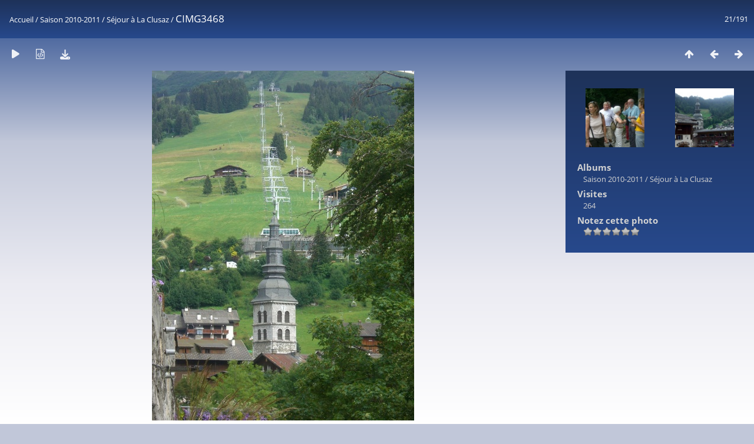

--- FILE ---
content_type: text/html; charset=utf-8
request_url: http://albums.unpieddevantlautre92.com/picture.php?/2452/category/52
body_size: 2760
content:
<!DOCTYPE html>
<html lang=fr dir=ltr>
<head>
<title>CIMG3468</title>
<link rel="shortcut icon" type="image/x-icon" href="themes/default/icon/favicon.ico">
<link rel="stylesheet" type="text/css" href="themes/modus/css/open-sans/open-sans.css"> <link rel="stylesheet" type="text/css" href="_data/combined/1el4uh1.css">   <link rel=canonical href="picture.php?/2452">
<meta name=viewport content="width=device-width,initial-scale=1">
<script>if(document.documentElement.offsetWidth>1270)document.documentElement.className='wide'</script>

<meta name="generator" content="Piwigo (aka PWG), see piwigo.org">

<meta name="author" content="Randonnée Puteaux">
<meta name="description" content="La Clusaz - picasa-5634147186311377618.JPG">


<style type="text/css">
	#imageInfos .thumbHover { display: none;}
</style>
<style type="text/css">
	.toolteep {
    white-space: normal;
    max-width: 300px;
	}
</style>
<style type="text/css">
	#imageInfos .thumbHover { display: none;}
</style>
<style type="text/css">
	.toolteep {
    white-space: normal;
    max-width: 300px;
	}
</style>
</head>

<body id=thePicturePage class="section-categories category-52 image-2452 " data-infos='{"section":"categories","category_id":"52","image_id":"2452"}'>

<div id="content">



<div class=titrePage id=imageHeaderBar><div class="imageNumber">21/191</div>
	<div class="browsePath">
		<a href="/">Accueil</a> / <a href="index.php?/category/48">Saison 2010-2011</a> / <a href="index.php?/category/52">Séjour à La Clusaz</a><span class="browsePathSeparator"> / </span><h2>CIMG3468</h2>
	</div>
</div>

<div id="imageToolBar">

<div class="navigationButtons">
<a href="index.php?/category/52" title="Miniatures" class="pwg-state-default pwg-button"><span class="pwg-icon pwg-icon-arrow-n"></span><span class="pwg-button-text">Miniatures</span></a><a href="picture.php?/2451/category/52" title="" class="pwg-state-default pwg-button"><span class="pwg-icon pwg-icon-arrow-w"></span><span class="pwg-button-text">Précédente</span></a><a href="picture.php?/2453/category/52" title="" class="pwg-state-default pwg-button pwg-button-icon-right"><span class="pwg-icon pwg-icon-arrow-e"></span><span class="pwg-button-text">Suivante</span></a></div>

<div class=actionButtonsWrapper><a id=imageActionsSwitch class=pwg-button><span class="pwg-icon pwg-icon-ellipsis"></span></a><div class="actionButtons">
<a href="picture.php?/2452/category/52&amp;slideshow=" title="diaporama" class="pwg-state-default pwg-button" rel="nofollow"><span class="pwg-icon pwg-icon-slideshow"></span><span class="pwg-button-text">diaporama</span></a><a href="picture.php?/2452/category/52&amp;metadata" title="Montrer les méta-données du fichier" class="pwg-state-default pwg-button" rel="nofollow"><span class="pwg-icon pwg-icon-camera-info"></span><span class="pwg-button-text">Montrer les méta-données du fichier</span></a><a id="downloadSwitchLink" href="action.php?id=2452&amp;part=e&amp;download" title="Télécharger ce fichier" class="pwg-state-default pwg-button" rel="nofollow"><span class="pwg-icon pwg-icon-save"></span><span class="pwg-button-text">Télécharger</span></a> </div></div>
</div>
<div id="theImageAndInfos">
<div id="theImage">

    <img class="file-ext-jpg path-ext-jpg" src="_data/i/upload/2016/04/06/20160406183833-aa527cec-me.jpg"width="445" height="594" alt="picasa-5634147186311377618.JPG" id="theMainImage" usemap="#mapmedium" title="La Clusaz">


<map name="mapmedium"><area shape=rect coords="0,0,111,594" href="picture.php?/2451/category/52" title="Précédente : CIMG3467" alt="CIMG3467"><area shape=rect coords="111,0,332,148" href="index.php?/category/52" title="Miniatures" alt="Miniatures"><area shape=rect coords="334,0,445,594" href="picture.php?/2453/category/52" title="Suivante : CIMG3471" alt="CIMG3471"></map>

<p class="imageComment">La Clusaz</p>

</div><div id="infoSwitcher"></div><div id="imageInfos">
	<div class="navThumbs">
			<a class="navThumb" id="linkPrev" href="picture.php?/2451/category/52" title="" rel="prev">
				<span class="thumbHover prevThumbHover"></span>
        <img class="" src="_data/i/upload/2016/04/06/20160406183831-04826e27-sq.jpg" alt="CIMG3467" data-tooltip="Précédente : CIMG3467">
			</a>
			<a class="navThumb" id="linkNext" href="picture.php?/2453/category/52" title="" rel="next">
				<span class="thumbHover nextThumbHover"></span>
				<img class="" src="_data/i/upload/2016/04/06/20160406183834-c43b4913-sq.jpg" alt="CIMG3471" data-tooltip="Suivante : CIMG3471">
			</a>
	</div>

<dl id="standard" class="imageInfoTable">
<div id="Categories" class="imageInfo"><dt>Albums</dt><dd><ul><li><a href="index.php?/category/48">Saison 2010-2011</a> / <a href="index.php?/category/52">Séjour à La Clusaz</a></li></ul></dd></div><div id="Visits" class="imageInfo"><dt>Visites</dt><dd>264</dd></div><div id="rating" class="imageInfo"><dt><span id="updateRate">Notez cette photo</span></dt><dd><form action="picture.php?/2452/category/52&amp;action=rate" method="post" id="rateForm" style="margin:0;"><div><input type="submit" name="rate" value="0" class="rateButton" title="0"><input type="submit" name="rate" value="1" class="rateButton" title="1"><input type="submit" name="rate" value="2" class="rateButton" title="2"><input type="submit" name="rate" value="3" class="rateButton" title="3"><input type="submit" name="rate" value="4" class="rateButton" title="4"><input type="submit" name="rate" value="5" class="rateButton" title="5">			</div>
			</form>
		</dd>
	</div>


</dl>

</div>
</div>

<div id="comments" class="noCommentContent"><div id="commentsSwitcher"></div>
	<h3>0 commentaire</h3>

	<div id="pictureComments">
		<div id="pictureCommentList">
			<ul class="commentsList">
</ul>

		</div>
		<div style="clear:both"></div>
	</div>

</div>

</div>
<div id="copyright">
	Propulsé par	<a href="https://fr.piwigo.org">Piwigo</a>
	
<script type="text/javascript" src="_data/combined/1a1os5q.js"></script>
<script type="text/javascript">//<![CDATA[

RVAS = {
derivatives: [
{w:445,h:594,url:'_data/i/upload/2016/04/06/20160406183833-aa527cec-me.jpg',type:'medium'}],
cp: '/'
}
rvas_choose();
if (document.head.innerText.length === 0) {
    document.head.innerText = 'simple' + ' ' + 'modus';
  }
if (document.head.innerText.length === 0) {
    document.head.innerText = 'simple' + ' ' + 'modus';
  }
document.onkeydown = function(e){e=e||window.event;if (e.altKey) return true;var target=e.target||e.srcElement;if (target && target.type) return true;	var keyCode=e.keyCode||e.which, docElem=document.documentElement, url;switch(keyCode){case 63235: case 39: if (e.ctrlKey || docElem.scrollLeft==docElem.scrollWidth-docElem.clientWidth)url="picture.php?/2453/category/52"; break;case 63234: case 37: if (e.ctrlKey || docElem.scrollLeft==0)url="picture.php?/2451/category/52"; break;case 36: if (e.ctrlKey)url="picture.php?/2432/category/52"; break;case 35: if (e.ctrlKey)url="picture.php?/2622/category/52"; break;case 38: if (e.ctrlKey)url="index.php?/category/52"; break;}if (url) {window.location=url.replace("&amp;","&"); return false;}return true;}
var _pwgRatingAutoQueue = _pwgRatingAutoQueue||[];_pwgRatingAutoQueue.push( {rootUrl: '', image_id: 2452,onSuccess : function(rating) {var e = document.getElementById("updateRate");if (e) e.innerHTML = "Mettre à jour votre note";e = document.getElementById("ratingScore");if (e) e.innerHTML = rating.score;e = document.getElementById("ratingCount");if (e) {if (rating.count == 1) {e.innerHTML = "(%d note)".replace( "%d", rating.count);} else {e.innerHTML = "(%d notes)".replace( "%d", rating.count);}}}} );
//]]></script>
<script type="text/javascript">
(function() {
var s,after = document.getElementsByTagName('script')[document.getElementsByTagName('script').length-1];
s=document.createElement('script'); s.type='text/javascript'; s.async=true; s.src='_data/combined/1klkr15.js';
after = after.parentNode.insertBefore(s, after);
})();
</script>
<span id="persofooter">
  <a href="https://www.unpieddevantlautre92.fr/" target="_blank">     <b>Association de randonnée pédestre à Puteaux</b></a>
</span>
</div></body>
</html>

--- FILE ---
content_type: text/css
request_url: http://albums.unpieddevantlautre92.com/plugins/ToolTeeps/template/ordinary.css
body_size: 78
content:
.toolteep {
  font-size: 0.9rem;
  font-style: normal;
  box-shadow: unset;
}


--- FILE ---
content_type: text/css
request_url: http://albums.unpieddevantlautre92.com/plugins/ToolTeeps/template/common.css
body_size: 245
content:
.toolteep {
  pointer-events: none;
  z-index: 99;
  position: fixed;
  padding: 8px 12px;
  border-style: solid;
  text-align: left;
}

.toolteep h1, .toolteep .h1,
.toolteep h2, .toolteep .h2,
.toolteep h3, .toolteep .h3,
.toolteep h4, .toolteep .h4,
.toolteep h5, .toolteep .h5,
.toolteep h6, .toolteep .h6 {
  color: inherit;
  font-weight: unset;
}

.toolteep h1, .toolteep .h1 {
  font-size: 1.5rem;
}

.toolteep h2, .toolteep .h2 {
  font-size: 1.3rem;
}

.toolteep h3, .toolteep .h3 {
  font-size: 1.1rem;
}

.toolteep h4, .toolteep .h4 {
  font-size: 0.9rem;
}

.toolteep h5, .toolteep .h5 {
  font-size: 0.7rem;
}

.toolteep h6, .toolteep .h6 {
  font-size: 0.5rem;
}